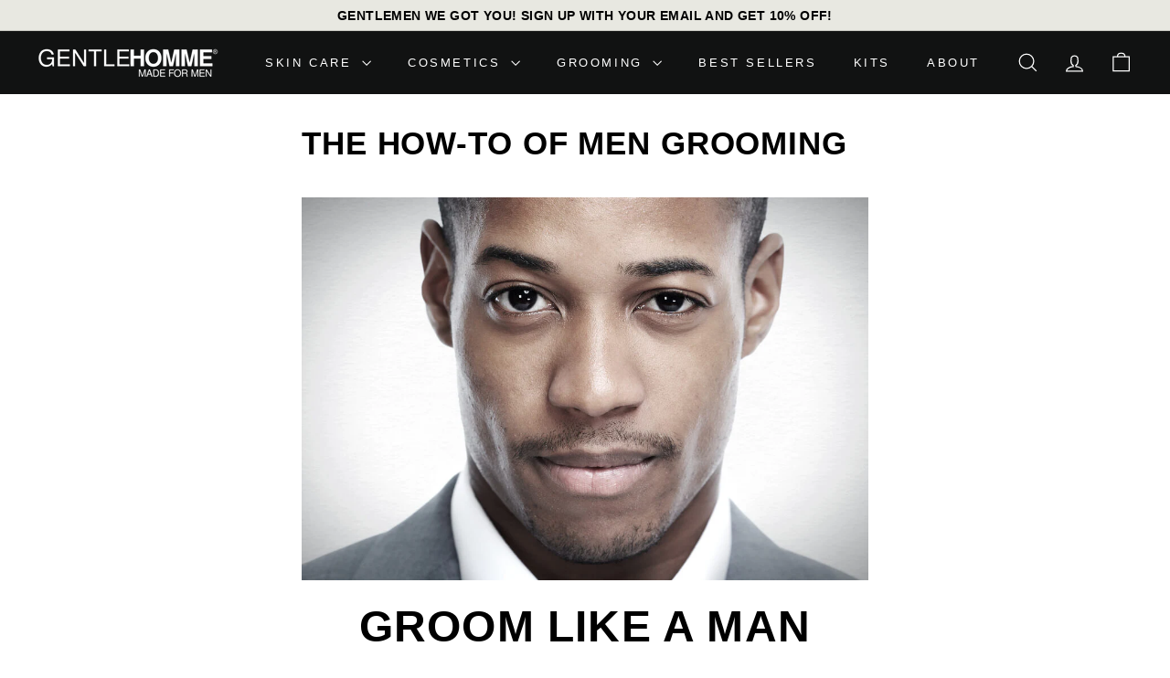

--- FILE ---
content_type: text/css
request_url: https://www.gentlehomme.com/cdn/shop/t/81/assets/overrides.css?v=165689482643977914521743738020
body_size: -482
content:
.type-banner{flex:1 0 100%}.footer__title{font-weight:700;font-size:var(--typeBaseSize)}.index-featured-collections .collection-image img{border-radius:50%;padding:0}.btn.quick-add-btn{background:transparent;border:1px solid black;color:#000;font-weight:700}.grid-product__actions .quick-product__btn{color:#000;background:transparent;box-shadow:1px 1px 3px 1px #c5c5c5}@media screen and (max-width: 768px){.grid-item__meta .stamped-badge-caption{display:block}}
/*# sourceMappingURL=/cdn/shop/t/81/assets/overrides.css.map?v=165689482643977914521743738020 */


--- FILE ---
content_type: text/javascript
request_url: https://www.gentlehomme.com/cdn/shop/t/81/assets/product-complementary.js?v=115010611336991946551737182363
body_size: -553
content:
import"@archetype-themes/scripts/config";import"@archetype-themes/scripts/modules/product-recommendations";
//# sourceMappingURL=/cdn/shop/t/81/assets/product-complementary.js.map?v=115010611336991946551737182363


--- FILE ---
content_type: text/javascript
request_url: https://www.gentlehomme.com/cdn/shop/t/81/assets/section-product-recommendations.js?v=68463675784327451211737182363
body_size: -644
content:
import"@archetype-themes/scripts/modules/product-recommendations";
//# sourceMappingURL=/cdn/shop/t/81/assets/section-product-recommendations.js.map?v=68463675784327451211737182363


--- FILE ---
content_type: text/javascript
request_url: https://www.gentlehomme.com/cdn/shop/t/81/assets/section-featured-collection.js?v=70396313371272205741737182363
body_size: -631
content:
import"@archetype-themes/scripts/config";import"@archetype-themes/scripts/modules/collection-template";
//# sourceMappingURL=/cdn/shop/t/81/assets/section-featured-collection.js.map?v=70396313371272205741737182363


--- FILE ---
content_type: text/javascript
request_url: https://www.gentlehomme.com/cdn/shop/t/81/assets/section-slideshow.js?v=78404926763425096301737182363
body_size: -550
content:
import"@archetype-themes/scripts/config";import"@archetype-themes/scripts/modules/slideshow";
//# sourceMappingURL=/cdn/shop/t/81/assets/section-slideshow.js.map?v=78404926763425096301737182363


--- FILE ---
content_type: text/javascript
request_url: https://www.gentlehomme.com/cdn/shop/t/81/assets/section-slideshow-image.js?v=78404926763425096301737182363
body_size: -619
content:
import"@archetype-themes/scripts/config";import"@archetype-themes/scripts/modules/slideshow";
//# sourceMappingURL=/cdn/shop/t/81/assets/section-slideshow-image.js.map?v=78404926763425096301737182363


--- FILE ---
content_type: text/javascript
request_url: https://www.gentlehomme.com/cdn/shop/t/81/assets/section-main-product.js?v=48829736225712131391737182363
body_size: -555
content:
import"@archetype-themes/scripts/config";import"@archetype-themes/scripts/modules/product";
//# sourceMappingURL=/cdn/shop/t/81/assets/section-main-product.js.map?v=48829736225712131391737182363


--- FILE ---
content_type: text/javascript
request_url: https://www.gentlehomme.com/cdn/shop/t/81/assets/section-slideshow.js?v=78404926763425096301737182363
body_size: -671
content:
import"@archetype-themes/scripts/config";import"@archetype-themes/scripts/modules/slideshow";
//# sourceMappingURL=/cdn/shop/t/81/assets/section-slideshow.js.map?v=78404926763425096301737182363


--- FILE ---
content_type: text/javascript
request_url: https://www.gentlehomme.com/cdn/shop/t/81/assets/section-main-product.js?v=48829736225712131391737182363
body_size: -670
content:
import"@archetype-themes/scripts/config";import"@archetype-themes/scripts/modules/product";
//# sourceMappingURL=/cdn/shop/t/81/assets/section-main-product.js.map?v=48829736225712131391737182363


--- FILE ---
content_type: text/javascript
request_url: https://www.gentlehomme.com/cdn/shop/t/81/assets/section-promo-grid.js?v=111576400653284386401737182363
body_size: -755
content:
import"@archetype-themes/scripts/config";import"@archetype-themes/scripts/modules/video-section";
//# sourceMappingURL=/cdn/shop/t/81/assets/section-promo-grid.js.map?v=111576400653284386401737182363


--- FILE ---
content_type: text/javascript
request_url: https://www.gentlehomme.com/cdn/shop/t/81/assets/product-complementary.js?v=115010611336991946551737182363
body_size: -723
content:
import"@archetype-themes/scripts/config";import"@archetype-themes/scripts/modules/product-recommendations";
//# sourceMappingURL=/cdn/shop/t/81/assets/product-complementary.js.map?v=115010611336991946551737182363
